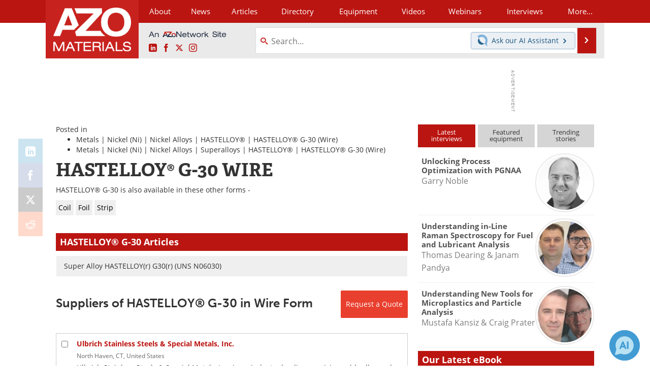

--- FILE ---
content_type: text/html; charset=utf-8
request_url: https://www.google.com/recaptcha/api2/aframe
body_size: 267
content:
<!DOCTYPE HTML><html><head><meta http-equiv="content-type" content="text/html; charset=UTF-8"></head><body><script nonce="mFlPwAJKhoFvhaZ70WcFPg">/** Anti-fraud and anti-abuse applications only. See google.com/recaptcha */ try{var clients={'sodar':'https://pagead2.googlesyndication.com/pagead/sodar?'};window.addEventListener("message",function(a){try{if(a.source===window.parent){var b=JSON.parse(a.data);var c=clients[b['id']];if(c){var d=document.createElement('img');d.src=c+b['params']+'&rc='+(localStorage.getItem("rc::a")?sessionStorage.getItem("rc::b"):"");window.document.body.appendChild(d);sessionStorage.setItem("rc::e",parseInt(sessionStorage.getItem("rc::e")||0)+1);localStorage.setItem("rc::h",'1769916472878');}}}catch(b){}});window.parent.postMessage("_grecaptcha_ready", "*");}catch(b){}</script></body></html>